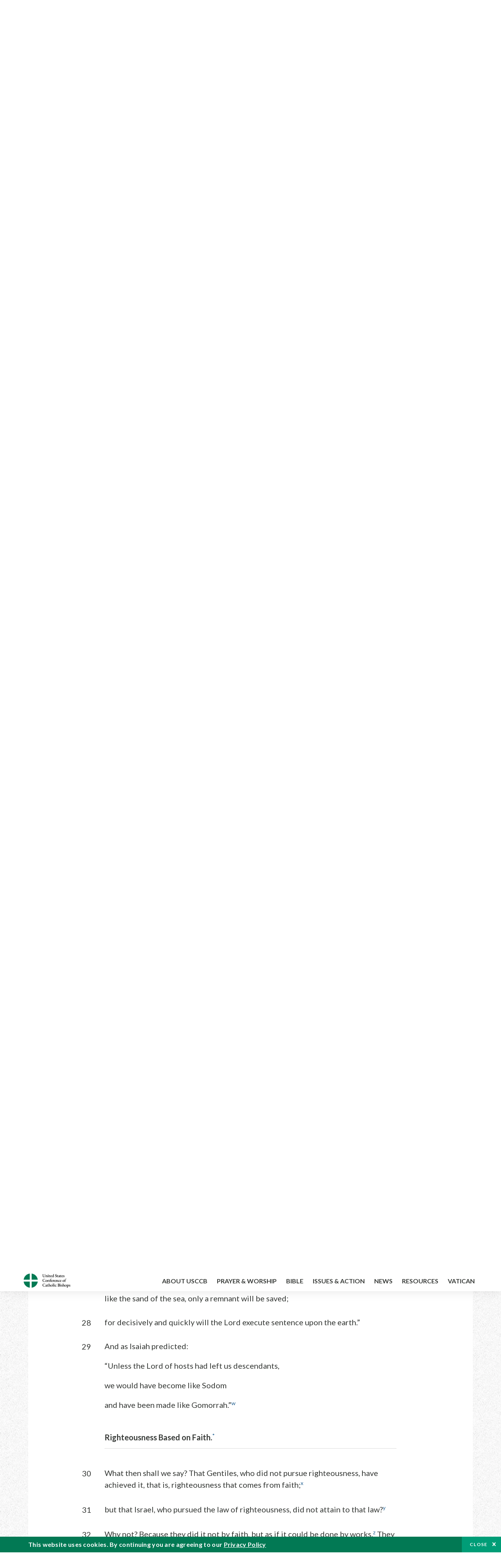

--- FILE ---
content_type: text/html; charset=UTF-8
request_url: https://bible.usccb.org/bible/romans/9?28=
body_size: 18597
content:
<!DOCTYPE html>
<html lang="en" dir="ltr" prefix="og: https://ogp.me/ns#">
  <head>
<!-- Google Tag Manager -->
<script>(function(w,d,s,l,i){w[l]=w[l]||[];w[l].push({'gtm.start':
new Date().getTime(),event:'gtm.js'});var f=d.getElementsByTagName(s)[0],
j=d.createElement(s),dl=l!='dataLayer'?'&l='+l:'';j.async=true;j.src=
'https://www.googletagmanager.com/gtm.js?id='+i+dl;f.parentNode.insertBefore(j,f);
})(window,document,'script','dataLayer','GTM-5JHPTP');</script>
<!-- End Google Tag Manager -->
    <meta charset="utf-8" />
<meta name="description" content="CHAPTER 9 Paul’s Love for Israel.* 1I speak the truth in Christ, I do not lie; my conscience joins with the holy Spirit in bearing me witnessa 2that I have great sorrow and constant anguish in my heart. 3For I could wish that I myself were accursed and separated from Chr" />
<link rel="canonical" href="https://bible.usccb.org/bible/romans/9" />
<meta property="og:site_name" content="USCCB" />
<meta property="og:url" content="https://bible.usccb.org/bible/romans/9" />
<meta property="og:title" content="Romans, CHAPTER 9" />
<meta property="og:description" content="Daily Bible Readings, Podcast Audio and Videos and Prayers brought to you by the United States Conference of Catholic Bishops." />
<meta property="og:image" content="https://bible.usccb.org/sites/default/files/usccb_logo_text.png" />
<meta property="og:image:url" content="https://bible.usccb.org/sites/default/files/usccb_logo_text.png" />
<meta name="twitter:card" content="summary_large_image" />
<meta name="twitter:title" content="Romans, CHAPTER 9" />
<meta name="twitter:site" content="@usccb" />
<meta name="twitter:description" content="Daily Bible Readings, Podcast Audio and Videos and Prayers brought to you by the United States Conference of Catholic Bishops." />
<meta name="twitter:creator" content="@usccb" />
<meta name="twitter:image" content="https://bible.usccb.org/sites/default/files/usccb_logo_text.png" />
<meta name="Generator" content="Drupal 10 (https://www.drupal.org)" />
<meta name="MobileOptimized" content="width" />
<meta name="HandheldFriendly" content="true" />
<meta name="viewport" content="width=device-width, initial-scale=1.0" />
<meta property="og:url" content="https://bible.usccb.org/bible/romans/9" />
<meta property="og:title" content="Romans, CHAPTER 9 | USCCB" />
<meta property="og:image" content="https://bible.usccb.org/themes/custom/usccb_readings/images/share.jpg" />
<meta property="twitter:card" content="summary" />
<meta property="twitter:title" content="Romans, CHAPTER 9 | USCCB" />
<meta property="twitter:image" content="https://bible.usccb.org/themes/custom/usccb_readings/images/share.jpg" />
<meta property="twitter:url" content="https://bible.usccb.org/bible/romans/9" />
<link rel="alternate" type="text/markdown" title="Romans, CHAPTER 9" href="https://bible.usccb.org/bible/romans/9.md" />
<link rel="icon" href="/sites/default/files/Ox8RYeG3.ico" type="image/vnd.microsoft.icon" />
<link rel="alternate" hreflang="en" href="https://bible.usccb.org/bible/romans/9" />
<link rel="amphtml" href="https://bible.usccb.org/bible/romans/9?amp" />

    <title>Romans, CHAPTER 9 | USCCB</title>
    <link rel="stylesheet" media="all" href="/sites/default/files/css/css_nwZEUMRor3e8VPqiNcx6BoIMwMl2SFRjfI7g1g0NedM.css?delta=0&amp;language=en&amp;theme=usccb_readings&amp;include=eJxtjMEOAiEMRH8It59ESplgYwFDQbN-vZs1evIy780chjUWbcQngrChZR70lW1eURHE2H2nxP7zCncu8CB9gFoflU1fCFhRer8pDtS7KTcB_Rtj4oHgu0_Uz_NykRQHOGsrTsV6Yrv43O3o4aF4Op251Z6X4Q3GGkkd" />
<link rel="stylesheet" media="all" href="/sites/default/files/css/css_JDMbDnyz3oec4pEYs8M3JJkUqP7WY31Muh8oNfhZC8c.css?delta=1&amp;language=en&amp;theme=usccb_readings&amp;include=eJxtjMEOAiEMRH8It59ESplgYwFDQbN-vZs1evIy780chjUWbcQngrChZR70lW1eURHE2H2nxP7zCncu8CB9gFoflU1fCFhRer8pDtS7KTcB_Rtj4oHgu0_Uz_NykRQHOGsrTsV6Yrv43O3o4aF4Op251Z6X4Q3GGkkd" />

    
    <meta name="msvalidate.01" content="3269934155CEF2C15973D293DE678355" />
  </head>
  <body class="path-node page-node-type-bible">
<!-- Google Tag Manager (noscript) -->
<noscript><iframe src="https://www.googletagmanager.com/ns.html?id=GTM-5JHPTP"
height="0" width="0" style="display:none;visibility:hidden"></iframe></noscript>
<!-- End Google Tag Manager (noscript) -->
        <a href="#main-content" class="visually-hidden focusable skip-link">
      Skip to main content
    </a>
    
      <div class="dialog-off-canvas-main-canvas" data-off-canvas-main-canvas>
    <div class="layout-container">

  <header id="header" role="banner">
    <div class="container">
        <div class="region region-logo">
    <div id="block-ai-branding" class="block block-system block-system-branding-block">
  
    
        <a href="https://usccb.org" rel="home" class="site-logo">
      <img src="/themes/custom/usccb_readings/usccb-logo.svg" alt="Home" />
    </a>
      </div>

  </div>

        <div class="region region-header">
    <div class="wrapper">
      <div class="search-form block block-ai-search-form block-search-block" data-drupal-selector="search-form" id="block-searchblock">
  
    
  <span class="toggler icon-search"></span>
      <form action="/bible/romans/9?28=" method="post" id="search-form" accept-charset="UTF-8">
  <div class="js-form-item form-item js-form-type-textfield form-type-textfield js-form-item-search form-item-search form-no-label">
        <input data-drupal-selector="edit-search" type="text" id="edit-search" name="search" value="" size="60" maxlength="128" placeholder="Search" class="form-text" />

        </div>
<input data-drupal-selector="edit-submit" type="submit" id="edit-submit" name="op" value="Go" class="button js-form-submit form-submit" />
<input autocomplete="off" data-drupal-selector="form-6njory9bra-dkfisfkajzejk-cha5gh8z2p8xcj4ds4" type="hidden" name="form_build_id" value="form-6NJory9Bra-dkFiSfkAJZEJK_chA5Gh8z2p8Xcj4DS4" />
<input data-drupal-selector="edit-search-form" type="hidden" name="form_id" value="search_form" />

</form>

  </div>


	<nav role="navigation" aria-labelledby="block-menu-top-buttons-menu" id="block-menu-top-buttons" class="block block-menu navigation menu--top-buttons">
            
  <h2 class="visually-hidden" id="block-menu-top-buttons-menu">Menu: Top Buttons</h2>
  

        
              <ul class="menu">
                                         
            
      <li class="menu-item mobile-off">
        <a href="https://usccb.org/help-now" class="btn big" target="_self" data-drupal-link-system-path="node/25731">Help Now</a>
              </li>
                                     
            
      <li class="menu-item mobile-on">
        <a href="https://bible.usccb.org/" class="btn big">Readings</a>
              </li>
                       
            
      <li class="menu-item">
        <a href="https://usccb.org/search" class="icon icon-search no-label" data-drupal-link-system-path="search">Search</a>
              </li>
        </ul>
  


  </nav>



	<nav role="navigation" aria-labelledby="block-menu-top-menu" id="block-menu-top" class="block block-menu navigation menu--top">
            
  <h2 class="visually-hidden" id="block-menu-top-menu">Menu: Top</h2>
  

        
              <ul class="menu">
                           
            
      <li class="menu-item">
        <a href="https://bible.usccb.org/" class="no-margin">Daily Readings</a>
              </li>
                       
            
      <li class="menu-item">
        <a href="https://bible.usccb.org/readings/calendar" class="icon-calendar no-name">Daily Readings Calendar</a>
              </li>
                       
            
      <li class="menu-item">
        <a href="https://usccb.org/mass-times" data-drupal-link-system-path="mass-times">Find a Parish</a>
              </li>
                       
            
      <li class="menu-item">
        <a href="https://usccb.org/committees/protection-children-young-people/how-report-abuse" data-drupal-link-system-path="node/51478">Report Abuse</a>
              </li>
        </ul>
  


  </nav>


    </div>
  </div>

    </div>
  </header>
  <div id="primary_menu" role="banner">
    <div class="container">
        <div class="region region-primary-menu">
    <div id="block-importedmenumain" class="block block-block-content block-block-content604d0cab-656d-4261-ab18-80c24d9bdbd0">
  
    
      
	<nav role="navigation" aria-labelledby="block-ai-main-menu-menu" id="block-ai-main-menu" class="block block-menu navigation menu--main">
            
  <h2 class="visually-hidden" id="block-ai-main-menu-menu">Main navigation</h2>
  

        
              <ul class="menu">
                                         
            
      <li class="menu-item mobile-on">
        <a href="https://bible.usccb.org/">Daily Readings</a>
              </li>
                       
            
      <li class="menu-item menu-item--expanded">
        <span class="linkoff">About USCCB</span>
                                <ul class="menu">
                           
            
      <li class="menu-item">
        <a href="https://usccb.org/about" data-drupal-link-system-path="node/25775">Our Role &amp; Mission</a>
              </li>
                       
            
      <li class="menu-item">
        <a href="https://usccb.org/about/strategic-plan">Mission Directive</a>
              </li>
                       
            
      <li class="menu-item">
        <a href="https://usccb.org/about/leadership" data-drupal-link-system-path="node/25809">Leadership</a>
              </li>
                       
            
      <li class="menu-item">
        <a href="https://usccb.org/about/bishops-and-dioceses" data-drupal-link-system-path="node/25779">Bishops and Dioceses</a>
              </li>
                       
            
      <li class="menu-item">
        <a href="https://usccb.org/offices" data-drupal-link-system-path="node/25825">Offices &amp; Committees</a>
              </li>
                       
            
      <li class="menu-item menu-item--collapsed">
        <a href="https://usccb.org/committees/communications/usccb-general-assemblies">Plenary Assemblies</a>
              </li>
                       
            
      <li class="menu-item">
        <a href="https://usccb.org/about/financial-reporting" data-drupal-link-system-path="node/25782">Financial Reporting</a>
              </li>
                       
            
      <li class="menu-item">
        <a href="https://usccb.org/careers" data-drupal-link-system-path="node/25777">Careers</a>
              </li>
                       
            
      <li class="menu-item">
        <a href="https://usccb.org/events" data-drupal-link-system-path="events">Events</a>
              </li>
                       
            
      <li class="menu-item">
        <a href="https://usccb.org/contact-us" data-drupal-link-system-path="node/25659">Contact</a>
              </li>
        </ul>
  
              </li>
                       
            
      <li class="menu-item menu-item--expanded">
        <span class="linkoff">Prayer &amp; Worship</span>
                                <ul class="menu">
                           
            
      <li class="menu-item">
        <a href="https://bible.usccb.org/readings/calendar">Daily Readings Calendar</a>
              </li>
                       
            
      <li class="menu-item">
        <a href="https://usccb.org/catholic-prayers" data-drupal-link-system-path="node/25816">Prayer</a>
              </li>
                       
            
      <li class="menu-item">
        <a href="https://usccb.org/mass-times" data-drupal-link-system-path="mass-times">Search Mass Times</a>
              </li>
                       
            
      <li class="menu-item">
        <a href="https://usccb.org/prayer-and-worship/the-mass" data-drupal-link-system-path="node/25850">The Mass</a>
              </li>
                       
            
      <li class="menu-item">
        <a href="https://usccb.org/prayer-and-worship/sacraments-and-sacramentals" data-drupal-link-system-path="node/25826">Sacraments</a>
              </li>
                       
            
      <li class="menu-item">
        <a href="https://usccb.org/prayer-and-worship/liturgy-of-the-hours" data-drupal-link-system-path="node/25818">Liturgy of the Hours</a>
              </li>
                       
            
      <li class="menu-item">
        <a href="https://usccb.org/prayer-worship/liturgical-year" data-drupal-link-system-path="node/49484">Liturgical Year &amp; Calendar</a>
              </li>
        </ul>
  
              </li>
                       
            
      <li class="menu-item menu-item--expanded">
        <span class="linkoff">Bible</span>
                                <ul class="menu">
                           
            
      <li class="menu-item">
        <a href="https://usccb.org/bible/understanding-the-bible" data-drupal-link-system-path="node/25778">Understanding the Bible</a>
              </li>
                       
            
      <li class="menu-item">
        <a href="https://bible.usccb.org/bible">Books of the Bible</a>
              </li>
                       
            
      <li class="menu-item">
        <a href="https://usccb.org/offices/new-american-bible/approved-translations-bible" data-drupal-link-system-path="node/41935">Approved Translations</a>
              </li>
                       
            
      <li class="menu-item">
        <a href="https://usccb.org/faq" data-drupal-link-system-path="taxonomy/term/8664">Bible FAQ</a>
              </li>
                       
            
      <li class="menu-item">
        <a href="https://usccb.org/offices/new-american-bible/study-materials" data-drupal-link-system-path="node/41917">Study Materials</a>
              </li>
                       
            
      <li class="menu-item">
        <a href="https://usccb.org/offices/new-american-bible/liturgy" data-drupal-link-system-path="node/41919">The Bible in Liturgy</a>
              </li>
                       
            
      <li class="menu-item">
        <a href="https://usccb.org/offices/new-american-bible/permissions" data-drupal-link-system-path="node/41922">Bible Permissions</a>
              </li>
        </ul>
  
              </li>
                       
            
      <li class="menu-item menu-item--expanded">
        <span class="linkoff">Issues &amp; Action</span>
                                <ul class="menu">
                                         
            
      <li class="menu-item menu-item--expanded opened no-closed">
        <span class="linkoff">Issues</span>
                                <ul class="menu">
                           
            
      <li class="menu-item">
        <a href="https://usccb.org/topics" data-drupal-link-system-path="node/25658">Topics</a>
              </li>
        </ul>
  
              </li>
                                     
            
      <li class="menu-item menu-item--expanded opened no-closed">
        <span class="linkoff">Act Now</span>
                                <ul class="menu">
                           
            
      <li class="menu-item">
        <a href="https://usccb.org/help-now" data-drupal-link-system-path="node/25731">Help Now</a>
              </li>
                       
            
      <li class="menu-item">
        <a href="https://usccb.org/take-action" data-drupal-link-system-path="node/30414">Take Action</a>
              </li>
                       
            
      <li class="menu-item">
        <a href="https://www.votervoice.net/USCCB/home" target="_blank">Contact Public Officials</a>
              </li>
                       
            
      <li class="menu-item">
        <a href="https://usccb.org/events" data-drupal-link-system-path="events">Meetings &amp; Events</a>
              </li>
                       
            
      <li class="menu-item">
        <a href="https://usccb.org/get-connected" data-drupal-link-system-path="node/25811">Get Connected</a>
              </li>
                       
            
      <li class="menu-item">
        <a href="https://usccb.org/issues-and-action/take-action-now/pray" data-drupal-link-system-path="node/25851">Pray</a>
              </li>
        </ul>
  
              </li>
        </ul>
  
              </li>
                                     
            
      <li class="menu-item menu-item--expanded align-right">
        <span class="linkoff">News</span>
                                <ul class="menu">
                           
            
      <li class="menu-item">
        <a href="https://usccb.org/newsroom" class="main-menu-link newsroom" data-drupal-link-system-path="newsroom">Newsroom</a>
              </li>
                       
            
      <li class="menu-item">
        <a href="https://usccb.org/newsroom?f%5B0%5D=type%3A9043" class="main-menu-link catholic-news-service" data-drupal-link-query="{&quot;f&quot;:[&quot;type:9043&quot;]}" data-drupal-link-system-path="newsroom">Catholic News Service</a>
              </li>
                       
            
      <li class="menu-item">
        <a href="https://usccb.org/offices/public-affairs" data-drupal-link-system-path="node/40">Public Affairs</a>
              </li>
                       
            
      <li class="menu-item">
        <a href="https://usccb.org/podcasts">Catholic Current Podcasts</a>
              </li>
        </ul>
  
              </li>
                                     
            
      <li class="menu-item menu-item--expanded align-right">
        <span class="linkoff">Resources</span>
                                <ul class="menu">
                           
            
      <li class="menu-item">
        <a href="https://usccb.org/resources" data-drupal-link-system-path="node/25748">Resource Library</a>
              </li>
                       
            
      <li class="menu-item">
        <a href="https://www.usccb.org/beliefs-and-teachings/what-we-believe/catechism/catechism-of-the-catholic-church">Catechism of the Catholic Church</a>
              </li>
                       
            
      <li class="menu-item">
        <a href="https://www.usccb.org/committees/jubilee-2025" title="Link to USCCB Jubilee 2025 ">Jubilee 2025</a>
              </li>
                       
            
      <li class="menu-item">
        <a href="https://usccb.org/get-connected" data-drupal-link-system-path="node/25811">Get Connected</a>
              </li>
                       
            
      <li class="menu-item">
        <a href="https://usccb.org/newsletters" data-drupal-link-system-path="node/50856">Newsletter Signup</a>
              </li>
                       
            
      <li class="menu-item">
        <a href="https://www.catholicnews.com/movie-reviews/" target="_blank">Movie Reviews</a>
              </li>
                       
            
      <li class="menu-item">
        <a href="https://usccb.org/events" data-drupal-link-system-path="events">Events Calendar</a>
              </li>
        </ul>
  
              </li>
                                     
            
      <li class="menu-item menu-item--expanded align-right">
        <span title="Link list for Vatican website">Vatican</span>
                                <ul class="menu">
                           
            
      <li class="menu-item">
        <a href="https://www.vatican.va/content/vatican/en.html" title="The Holy See Website">The Holy See</a>
              </li>
                       
            
      <li class="menu-item">
        <a href="https://www.vaticannews.va/" title="News from the Vatican website">Vatican News</a>
              </li>
        </ul>
  
              </li>
        </ul>
  


  </nav>

  </div>
<div id="block-colorlogo" class="b-color-logo block block-block-content block-block-contentac11a3d7-d882-4a0b-868e-977b3c672af2">
  
    
      
	<p><a href="/"><img alt="United States Conference of Catholic Bishops" data-entity-type="file" data-entity-uuid="be71ae96-e4ab-488a-adc1-259f103ab267" src="/sites/default/files/inline-images/usccb-logo-color.png" width="600" height="180" loading="lazy"></a></p>


  </div>
<div class="search-form mobile block block-ai-search-form block-search-block" data-drupal-selector="search-form-2" id="block-searchblock-2">
  
    
      <form action="/bible/romans/9?28=" method="post" id="search-form--2" accept-charset="UTF-8">
  <div class="js-form-item form-item js-form-type-textfield form-type-textfield js-form-item-search form-item-search form-no-label">
        <input data-drupal-selector="edit-search" type="text" id="edit-search--2" name="search" value="" size="60" maxlength="128" placeholder="Search" class="form-text" />

        </div>
<input data-drupal-selector="edit-submit" type="submit" id="edit-submit--2" name="op" value="Go" class="button js-form-submit form-submit" />
<input autocomplete="off" data-drupal-selector="form-iynbowefxpqdqryeof0rozxsfjmlniktq5tfq0dn86y" type="hidden" name="form_build_id" value="form-iYNbOwEFXPQdQRYEOF0RozxsfJmlnIKtQ5TFq0dN86Y" />
<input data-drupal-selector="edit-search-form-2" type="hidden" name="form_id" value="search_form" />

</form>

  </div>

  </div>

    </div>
  </div>

  

  

  

  

  <main id="page" role="main">
    <div id="page-container">
      <a id="main-content" tabindex="-1"></a>      <div class="layout-content">
          <div class="region region-content">
    <div data-drupal-messages-fallback class="hidden"></div>
<div id="block-usccb-readings-content" class="block block-system block-system-main-block">
  
    
      <div class="wr-block b-title-page padding-top-s padding-bottom-xxs to-center">
  <div class="container">
    <div class="row">
      <div class="p-wrap">
        <div class="innerblock">
          <h1 class="title-page">Romans</h1>
        </div>
      </div>
    </div>
  </div>
</div>
<div class="page-container book-page">
  <div class="content">
    <div class="wr-block b-pager padding-top-s border-bottom">
      <div class="container">
        <div class="row">
          <div class="p-wrap">
            <div class="innerblock">
              <nav class="pager" role="navigation" aria-labelledby="pagination-heading">
                <h4 class="pager__heading visually-hidden">Pagination</h4>
                <ul class="pager__items js-pager__items">
                  <li class="pager__item pager__item--previous disabled">
                                                                    <a href="/bible/romans/8" title="Go to previous page" rel="prev">
                          <span class="visually-hidden">Previous chapter</span>
                          <span aria-hidden="true">Previous chapter</span
                        >
                        </a>
                                      </li>
                  <li class="pager__item is-active">Chapter 9</li>
                  <li class="pager__item pager__item--next">
                                        <a href="/bible/romans/10" title="Go to next page" rel="next">
                                          <span class="visually-hidden">Next chapter</span>
                      <span aria-hidden="true">Next chapter</span>
                                        </a>
                                      </li>
                </ul>
              </nav>
            </div>
          </div>
        </div>
      </div>
    </div>
    <div class="wr-block b-contents">
      <div class="container">
        <div class="row">
          <div class="p-wrap">
            <div class="innerblock">
                <div class="views-element-container"><div class="view view-bible-navigation view-id-bible_navigation view-display-id-block_1 js-view-dom-id-b4f26449fa1f84213c56bc261993fdadf2e75aef85021dac19eb3c99feee0625">
  
    
      
      <div class="view-content">
      <div class="item-list">
  
  <ul class="items">

          <li><div class="views-field views-field-name"><span class="field-content">            <a href="/bible/romans/0">Introduction</a>
    </span></div></li>
          <li><div class="views-field views-field-name"><span class="field-content">            <a href="/bible/romans/1">1</a>
    </span></div></li>
          <li><div class="views-field views-field-name"><span class="field-content">            <a href="/bible/romans/2">2</a>
    </span></div></li>
          <li><div class="views-field views-field-name"><span class="field-content">            <a href="/bible/romans/3">3</a>
    </span></div></li>
          <li><div class="views-field views-field-name"><span class="field-content">            <a href="/bible/romans/4">4</a>
    </span></div></li>
          <li><div class="views-field views-field-name"><span class="field-content">            <a href="/bible/romans/5">5</a>
    </span></div></li>
          <li><div class="views-field views-field-name"><span class="field-content">            <a href="/bible/romans/6">6</a>
    </span></div></li>
          <li><div class="views-field views-field-name"><span class="field-content">            <a href="/bible/romans/7">7</a>
    </span></div></li>
          <li><div class="views-field views-field-name"><span class="field-content">            <a href="/bible/romans/8">8</a>
    </span></div></li>
          <li><div class="views-field views-field-name"><span class="field-content">            9
    </span></div></li>
          <li><div class="views-field views-field-name"><span class="field-content">            <a href="/bible/romans/10">10</a>
    </span></div></li>
          <li><div class="views-field views-field-name"><span class="field-content">            <a href="/bible/romans/11">11</a>
    </span></div></li>
          <li><div class="views-field views-field-name"><span class="field-content">            <a href="/bible/romans/12">12</a>
    </span></div></li>
          <li><div class="views-field views-field-name"><span class="field-content">            <a href="/bible/romans/13">13</a>
    </span></div></li>
          <li><div class="views-field views-field-name"><span class="field-content">            <a href="/bible/romans/14">14</a>
    </span></div></li>
          <li><div class="views-field views-field-name"><span class="field-content">            <a href="/bible/romans/15">15</a>
    </span></div></li>
          <li><div class="views-field views-field-name"><span class="field-content">            <a href="/bible/romans/16">16</a>
    </span></div></li>
    
  </ul>

</div>

    </div>
  
          </div>
</div>

            </div>
          </div>
        </div>
      </div>
    </div>

    <div class="p-wrap col-lg-10 offset-lg-1 col-xl-8 offset-xl-2 col-xxl-6 offset-xxl-3 ">
      <div class="row-2">
        
        <div class="contentarea" id="scribeI"><h3 class=",chŠ" id="53009000">CHAPTER 9</h3>
<p class="pf"><b>Paul’s Love for Israel.</b><a class="fnref" href="#53009001-2"><sup>*</sup></a>
<a name="53009001"><span class="bcv">1</span>I speak the truth in Christ, I do not lie; my conscience joins with the holy Spirit in bearing me witness<a class="enref" href="#53009001-a"><sup>a</sup></a>
<a name="53009002"><span class="bcv">2</span>that I have great sorrow and constant anguish in my heart.
<a name="53009003"><span class="bcv">3</span>For I could wish that I myself were accursed and separated from Christ for the sake of my brothers, my kin according to the flesh.<a class="enref" href="#53009003-b"><sup>b</sup></a>
<a name="53009004"><span class="bcv">4</span>They are Israelites; theirs the adoption, the glory, the covenants, the giving of the law, the worship, and the promises;<a class="enref" href="#53009004-c"><sup>c</sup></a>
<a name="53009005"><span class="bcv">5</span>theirs the patriarchs, and from them, according to the flesh, is the Messiah. God who is over all<a class="fnref" href="#53009005-1"><sup>*</sup></a> be blessed forever. Amen.<a class="enref" href="#53009005-d"><sup>d</sup></a>
</a></a></a></a></a></p>
<p class="pl"><b>God’s Free Choice.</b>
<a name="53009006"><span class="bcv">6</span>But it is not that the word of God has failed. For not all who are of Israel are Israel,<a class="enref" href="#53009006-e"><sup>e</sup></a>
<a name="53009007"><span class="bcv">7</span>nor are they all children of Abraham because they are his descendants; but “It is through Isaac that descendants shall bear your name.”<a class="enref" href="#53009007-f"><sup>f</sup></a>
<a name="53009008"><span class="bcv">8</span>This means that it is not the children of the flesh who are the children of God, but the children of the promise are counted as descendants.<a class="enref" href="#53009008-g"><sup>g</sup></a>
<a name="53009009"><span class="bcv">9</span>For this is the wording of the promise, “About this time I shall return and Sarah will have a son.”<a class="enref" href="#53009009-h"><sup>h</sup></a>
<a name="53009010"><span class="bcv">10</span>And not only that,<a class="enref" href="#53009010-i"><sup>i</sup></a> but also when Rebecca had conceived children by one husband, our father Isaac<a class="fnref" href="#53009010-1"><sup>*</sup></a>—
<a name="53009011"><span class="bcv">11</span>before they had yet been born or had done anything, good or bad, in order that God’s elective plan might continue,
<a name="53009012"><span class="bcv">12</span>not by works but by his call—she was told, “The older shall serve the younger.”<a class="enref" href="#53009012-j"><sup>j</sup></a>
<a name="53009013"><span class="bcv">13</span>As it is written:<a class="enref" href="#53009013-k"><sup>k</sup></a>
</a></a></a></a></a></a></a></a></p>
<p class="pof">“I loved Jacob</p>
<p class="poil">but hated Esau.”<a class="fnref" href="#53009013-1"><sup>*</sup></a></p>
<p class="pcon">
<a name="53009014"><span class="bcv">14</span><a class="fnref" href="#53009014-1"><sup>*</sup></a> What then are we to say? Is there injustice on the part of God? Of course not!<a class="enref" href="#53009014-l"><sup>l</sup></a>
<a name="53009015"><span class="bcv">15</span>For he says to Moses:
</a></a></p>
<p class="pof">“I will show mercy to whom I will,</p>
<p class="poil">I will take pity on whom I will.”<a class="enref" href="#53009015-m"><sup>m</sup></a></p>
<p class="pcon">
<a name="53009016"><span class="bcv">16</span>So it depends not upon a person’s will or exertion, but upon God, who shows mercy.<a class="enref" href="#53009016-n"><sup>n</sup></a>
<a name="53009017"><span class="bcv">17</span>For the scripture says to Pharaoh, “This is why I have raised you up, to show my power through you that my name may be proclaimed throughout the earth.”<a class="enref" href="#53009017-o"><sup>o</sup></a>
<a name="53009018"><span class="bcv">18</span>Consequently, he has mercy upon whom he wills,<a class="enref" href="#53009018-p"><sup>p</sup></a> and he hardens whom he wills.<a class="fnref" href="#53009018-1"><sup>*</sup></a>
</a></a></a></p>
<p>
<a name="53009019"><span class="bcv">19</span><a class="fnref" href="#53009019-1"><sup>*</sup></a> You will say to me then, “Why (then) does he still find fault? For who can oppose his will?”<a class="enref" href="#53009019-q"><sup>q</sup></a>
<a name="53009020"><span class="bcv">20</span>But who indeed are you, a human being, to talk back to God?<a class="enref" href="#53009020-r"><sup>r</sup></a> Will what is made say to its maker, “Why have you created me so?”
<a name="53009021"><span class="bcv">21</span>Or does not the potter have a right over the clay, to make out of the same lump one vessel for a noble purpose and another for an ignoble one?
<a name="53009022"><span class="bcv">22</span>What if God, wishing to show his wrath and make known his power, has endured with much patience the vessels of wrath made for destruction?<a class="enref" href="#53009022-s"><sup>s</sup></a>
<a name="53009023"><span class="bcv">23</span>This was to make known the riches of his glory to the vessels of mercy, which he has prepared previously for glory,
<a name="53009024"><span class="bcv">24</span>namely, us whom he has called, not only from the Jews but also from the Gentiles.
</a></a></a></a></a></a></p>
<p class="pl"><b>Witness of the Prophets.</b>
<a name="53009025"><span class="bcv">25</span>As indeed he says in Hosea:
</a></p>
<p class="pof">“Those who were not my people I will call ‘my people,’</p>
<p class="poi">and her who was not beloved<a class="fnref" href="#53009025-1"><sup>*</sup></a> I will call ‘beloved.’<a class="enref" href="#53009025-t"><sup>t</sup></a></p>
<p class="po" id="53009026"><span class="bcv">26</span>And in the very place where it was said to them, ‘You are not my people,’</p>
<p class="poil">there they shall be called children of the living God.”<a class="enref" href="#53009026-u"><sup>u</sup></a></p>
<p class="pcon">
<a name="53009027"><span class="bcv">27</span><a class="enref" href="#53009027-v"><sup>v</sup></a> And Isaiah cries out concerning Israel, “Though the number of the Israelites were like the sand of the sea, only a remnant will be saved;
<a name="53009028"><span class="bcv">28</span>for decisively and quickly will the Lord execute sentence upon the earth.”
<a name="53009029"><span class="bcv">29</span>And as Isaiah predicted:
</a></a></a></p>
<p class="pof">“Unless the Lord of hosts had left us descendants,</p>
<p class="poi">we would have become like Sodom</p>
<p class="poil">and have been made like Gomorrah.”<a class="enref" href="#53009029-w"><sup>w</sup></a></p>
<p class="pl"><b>Righteousness Based on Faith.</b><a class="fnref" href="#53009030-1"><sup>*</sup></a>
<a name="53009030"><span class="bcv">30</span>What then shall we say? That Gentiles, who did not pursue righteousness, have achieved it, that is, righteousness that comes from faith;<a class="enref" href="#53009030-x"><sup>x</sup></a>
<a name="53009031"><span class="bcv">31</span>but that Israel, who pursued the law of righteousness, did not attain to that law?<a class="enref" href="#53009031-y"><sup>y</sup></a>
<a name="53009032"><span class="bcv">32</span>Why not? Because they did it not by faith, but as if it could be done by works.<a class="enref" href="#53009032-z"><sup>z</sup></a> They stumbled over the stone that causes stumbling,<a class="fnref" href="#53009032-1"><sup>*</sup></a>
<a name="53009033"><span class="bcv">33</span>as it is written:
</a></a></a></a></p>
<p class="pof">“Behold, I am laying a stone in Zion</p>
<p class="poi">that will make people stumble</p>
<p class="poi">and a rock that will make them fall,</p>
<p class="pol">and whoever believes in him shall not be put to shame.”<a class="enref" href="#53009033-a"><sup>a</sup></a></p>
<p class="fn" id="53009001-1">* [<a href="https://bible.usccb.org/bible/rom/9?1#53009001">9:1</a>–<a href="https://bible.usccb.org/bible/rom/11?36#53011036">11:36</a>] Israel’s unbelief and its rejection of Jesus as savior astonished and puzzled Christians. It constituted a serious problem for them in view of God’s specific preparation of Israel for the advent of the Messiah. Paul addresses himself here to the essential question of how the divine plan could be frustrated by Israel’s unbelief. At the same time, he discourages both complacency and anxiety on the part of Gentiles. To those who might boast of their superior advantage over Jews, he warns that their enjoyment of the blessings assigned to Israel can be terminated. To those who might anxiously ask, “How can we be sure that Israel’s fate will not be ours?” he replies that only unbelief can deprive one of salvation.</p>
<p class="fn" id="53009001-2">* [<a href="https://bible.usccb.org/bible/rom/9?1#53009001">9:1</a>–<a href="https://bible.usccb.org/bible/rom/9?5#53009005">5</a>] The apostle speaks in strong terms of the depth of his grief over the unbelief of his own people. He would willingly undergo a curse himself for the sake of their coming to the knowledge of Christ (<a href="https://bible.usccb.org/bible/rom/9?3#53009003">Rom 9:3</a>; cf. <a href="https://bible.usccb.org/bible/lv/27?28#03027028">Lv 27:28</a>–<a href="https://bible.usccb.org/bible/lv/27?29#03027029">29</a>). His love for them derives from God’s continuing choice of them and from the spiritual benefits that God bestows on them and through them on all of humanity (<a href="https://bible.usccb.org/bible/rom/9?4#53009004">Rom 9:4</a>–<a href="https://bible.usccb.org/bible/rom/9?5#53009005">5</a>).</p>
<p class="fn" id="53009005-1">* [<a href="https://bible.usccb.org/bible/rom/9?5#53009005">9:5</a>] Some editors punctuate this verse differently and prefer the translation, “Of whom is Christ according to the flesh, who is God over all.” However, Paul’s point is that God <span class="ver">who is over all</span> aimed to use Israel, which had been entrusted with every privilege, in outreach to the entire world through the Messiah.</p>
<p class="fn" id="53009010-1">* [<a href="https://bible.usccb.org/bible/rom/9?10#53009010">9:10</a>] <span class="ver">Children by one husband, our father Isaac</span>: Abraham had two children, Ishmael and Isaac, by two wives, Hagar and Sarah, respectively. In that instance Isaac, although born later than Ishmael, became the bearer of the messianic promise. In the case of twins born to Rebecca, God’s elective procedure is seen even more dramatically, and again the younger, contrary to Semitic custom, is given the preference.</p>
<p class="fn" id="53009013-1">* [<a href="https://bible.usccb.org/bible/rom/9?13#53009013">9:13</a>] The literal rendering, <span class="ver">“Jacob I loved, but Esau I hated,”</span> suggests an attitude of divine hostility that is not implied in Paul’s statement. In Semitic usage “hate” means to love less; cf. <a href="https://bible.usccb.org/bible/lk/14?26#50014026">Lk 14:26</a> with <a href="https://bible.usccb.org/bible/mt/10?37#48010037">Mt 10:37</a>. Israel’s unbelief reflects the mystery of the divine election that is always operative within it. Mere natural descent from Abraham does not ensure the full possession of the divine gifts; it is God’s sovereign prerogative to bestow this fullness upon, or to withhold it from, whomsoever he wishes; cf. <a href="https://bible.usccb.org/bible/mt/3?9#48003009">Mt 3:9</a>; <a href="https://bible.usccb.org/bible/jn/8?39#51008039">Jn 8:39</a>. The choice of Jacob over Esau is a case in point.</p>
<p class="fn" id="53009014-1">* [<a href="https://bible.usccb.org/bible/rom/9?14#53009014">9:14</a>–<a href="https://bible.usccb.org/bible/rom/9?18#53009018">18</a>] The principle of divine election does not invite Christians to theoretical inquiry concerning the nonelected, nor does this principle mean that God is unfair in his dealings with humanity. The instruction concerning divine election is a part of the gospel and reveals that the gift of faith is the enactment of God’s mercy (<a href="https://bible.usccb.org/bible/rom/9?16#53009016">Rom 9:16</a>). God raised up Moses to display that mercy, and Pharaoh to display divine severity in punishing those who obstinately oppose their Creator.</p>
<p class="fn" id="53009018-1">* [<a href="https://bible.usccb.org/bible/rom/9?18#53009018">9:18</a>] The basic biblical principle is: those who will not see or hear <i>shall</i> not see or hear. On the other hand, the same God who thus makes stubborn or hardens the heart can reconstruct it through the work of the holy Spirit.</p>
<p class="fn" id="53009019-1">* [<a href="https://bible.usccb.org/bible/rom/9?19#53009019">9:19</a>–<a href="https://bible.usccb.org/bible/rom/9?29#53009029">29</a>] The apostle responds to the objection that if God rules over faith through the principle of divine election, God cannot then accuse unbelievers of sin (<a href="https://bible.usccb.org/bible/rom/9?19#53009019">Rom 9:19</a>). For Paul, this objection is in the last analysis a manifestation of human insolence, and his “answer” is less an explanation of God’s ways than the rejection of an argument that places humanity on a level with God. At the same time, Paul shows that God is far less arbitrary than appearances suggest, for God endures <span class="ver">with much patience</span> (<a href="https://bible.usccb.org/bible/rom/9?22#53009022">Rom 9:22</a>) a person like the Pharaoh of the Exodus.</p>
<p class="fn" id="53009025-1">* [<a href="https://bible.usccb.org/bible/rom/9?25#53009025">9:25</a>] <span class="ver">Beloved</span>: in Semitic discourse means “preferred” or “favorite” (cf. <a href="https://bible.usccb.org/bible/rom/9?13#53009013">Rom 9:13</a>). See <a href="https://bible.usccb.org/bible/hos/2?1#36002001">Hos 2:1</a>.</p>
<p class="fn" id="53009030-1">* [<a href="https://bible.usccb.org/bible/rom/9?30#53009030">9:30</a>–<a href="https://bible.usccb.org/bible/rom/9?33#53009033">33</a>] In the conversion of the Gentiles and, by contrast, of relatively few Jews, the Old Testament prophecies are seen to be fulfilled; cf. <a href="https://bible.usccb.org/bible/rom/9?25#53009025">Rom 9:25</a>–<a href="https://bible.usccb.org/bible/rom/9?29#53009029">29</a>. Israel feared that the doctrine of justification through faith would jeopardize the validity of the Mosaic law, and so they never reached their goal of righteousness that they had sought to attain through meticulous observance of the law (<a href="https://bible.usccb.org/bible/rom/9?31#53009031">Rom 9:31</a>). Since Gentiles, including especially Greeks and Romans, had a great regard for righteousness, Paul’s statement concerning Gentiles in <a href="https://bible.usccb.org/bible/rom/9?30#53009030">Rom 9:30</a> is to be understood from a Jewish perspective: quite evidently they had not been interested in “God’s” righteousness, for it had not been revealed to them; but now in response to the proclamation of the gospel they respond in faith.</p>
<p class="fn" id="53009032-1">* [<a href="https://bible.usccb.org/bible/rom/9?32#53009032">9:32</a>] Paul discusses Israel as a whole from the perspective of contemporary Jewish rejection of Jesus as Messiah. The Old Testament and much of Jewish noncanonical literature in fact reflect a fervent faith in divine mercy.</p>
<p class="en" id="53009001-a">a. [<a href="https://bible.usccb.org/bible/rom/9?1#53009001">9:1</a>] <a href="https://bible.usccb.org/bible/2cor/11?31#55011031">2&nbsp;Cor 11:31</a>; <a href="https://bible.usccb.org/bible/1tm/2?7#62002007">1&nbsp;Tm 2:7</a>.</p>
<p class="en" id="53009003-b">b. [<a href="https://bible.usccb.org/bible/rom/9?3#53009003">9:3</a>] <a href="https://bible.usccb.org/bible/ex/32?32#02032032">Ex 32:32</a>.</p>
<p class="en" id="53009004-c">c. [<a href="https://bible.usccb.org/bible/rom/9?4#53009004">9:4</a>–<a href="https://bible.usccb.org/bible/rom/9?5#53009005">5</a>] <a href="https://bible.usccb.org/bible/rom/3?2#53003002">3:2</a>; <a href="https://bible.usccb.org/bible/ex/4?22#02004022">Ex 4:22</a>; <a href="https://bible.usccb.org/bible/dt/7?6#05007006">Dt 7:6</a>; <a href="https://bible.usccb.org/bible/dt/14?1#05014001">14:1</a>–<a href="https://bible.usccb.org/bible/dt/14?2#05014002">2</a>.</p>
<p class="en" id="53009005-d">d. [<a href="https://bible.usccb.org/bible/rom/9?5#53009005">9:5</a>] <a href="https://bible.usccb.org/bible/mt/1?1#48001001">Mt 1:1</a>–<a href="https://bible.usccb.org/bible/mt/1?16#48001016">16</a>; <a href="https://bible.usccb.org/bible/lk/3?23#50003023">Lk 3:23</a>–<a href="https://bible.usccb.org/bible/lk/3?38#50003038">38</a> / <a href="https://bible.usccb.org/bible/rom/1?25#53001025">1:25</a>; <a href="https://bible.usccb.org/bible/ps/41?14#23041014">Ps 41:14</a>.</p>
<p class="en" id="53009006-e">e. [<a href="https://bible.usccb.org/bible/rom/9?6#53009006">9:6</a>] <a href="https://bible.usccb.org/bible/nm/23?19#04023019">Nm 23:19</a> / <a href="https://bible.usccb.org/bible/mt/3?9#48003009">Mt 3:9</a>.</p>
<p class="en" id="53009007-f">f. [<a href="https://bible.usccb.org/bible/rom/9?7#53009007">9:7</a>] <a href="https://bible.usccb.org/bible/gn/21?12#01021012">Gn 21:12</a>; <a href="https://bible.usccb.org/bible/gal/3?29#56003029">Gal 3:29</a>.</p>
<p class="en" id="53009008-g">g. [<a href="https://bible.usccb.org/bible/rom/9?8#53009008">9:8</a>] <a href="https://bible.usccb.org/bible/gal/4?23#56004023">Gal 4:23</a>, <a href="https://bible.usccb.org/bible/gal/4?28#56004028">28</a>.</p>
<p class="en" id="53009009-h">h. [<a href="https://bible.usccb.org/bible/rom/9?9#53009009">9:9</a>] <a href="https://bible.usccb.org/bible/gn/18?10#01018010">Gn 18:10</a>, <a href="https://bible.usccb.org/bible/gn/18?14#01018014">14</a>.</p>
<p class="en" id="53009010-i">i. [<a href="https://bible.usccb.org/bible/rom/9?10#53009010">9:10</a>] <a href="https://bible.usccb.org/bible/gn/25?21#01025021">Gn 25:21</a>.</p>
<p class="en" id="53009012-j">j. [<a href="https://bible.usccb.org/bible/rom/9?12#53009012">9:12</a>] <a href="https://bible.usccb.org/bible/rom/11?5#53011005">11:5</a>–<a href="https://bible.usccb.org/bible/rom/11?6#53011006">6</a> / <a href="https://bible.usccb.org/bible/gn/25?23#01025023">Gn 25:23</a>–<a href="https://bible.usccb.org/bible/gn/25?24#01025024">24</a>.</p>
<p class="en" id="53009013-k">k. [<a href="https://bible.usccb.org/bible/rom/9?13#53009013">9:13</a>] <a href="https://bible.usccb.org/bible/mal/1?3#47001003">Mal 1:3</a>.</p>
<p class="en" id="53009014-l">l. [<a href="https://bible.usccb.org/bible/rom/9?14#53009014">9:14</a>] <a href="https://bible.usccb.org/bible/dt/32?4#05032004">Dt 32:4</a>.</p>
<p class="en" id="53009015-m">m. [<a href="https://bible.usccb.org/bible/rom/9?15#53009015">9:15</a>] <a href="https://bible.usccb.org/bible/ex/33?19#02033019">Ex 33:19</a>.</p>
<p class="en" id="53009016-n">n. [<a href="https://bible.usccb.org/bible/rom/9?16#53009016">9:16</a>] <a href="https://bible.usccb.org/bible/eph/2?8#57002008">Eph 2:8</a>; <a href="https://bible.usccb.org/bible/ti/3?5#64003005">Ti 3:5</a>.</p>
<p class="en" id="53009017-o">o. [<a href="https://bible.usccb.org/bible/rom/9?17#53009017">9:17</a>] <a href="https://bible.usccb.org/bible/ex/9?16#02009016">Ex 9:16</a>.</p>
<p class="en" id="53009018-p">p. [<a href="https://bible.usccb.org/bible/rom/9?18#53009018">9:18</a>] <a href="https://bible.usccb.org/bible/rom/11?30#53011030">11:30</a>–<a href="https://bible.usccb.org/bible/rom/11?32#53011032">32</a>; <a href="https://bible.usccb.org/bible/ex/4?21#02004021">Ex 4:21</a>; <a href="https://bible.usccb.org/bible/ex/7?3#02007003">7:3</a>.</p>
<p class="en" id="53009019-q">q. [<a href="https://bible.usccb.org/bible/rom/9?19#53009019">9:19</a>] <a href="https://bible.usccb.org/bible/rom/3?7#53003007">3:7</a>; <a href="https://bible.usccb.org/bible/wis/12?12#27012012">Wis 12:12</a>.</p>
<p class="en" id="53009020-r">r. [<a href="https://bible.usccb.org/bible/rom/9?20#53009020">9:20</a>–<a href="https://bible.usccb.org/bible/rom/9?21#53009021">21</a>] <a href="https://bible.usccb.org/bible/wis/15?7#27015007">Wis 15:7</a>; <a href="https://bible.usccb.org/bible/is/29?16#29029016">Is 29:16</a>; <a href="https://bible.usccb.org/bible/is/45?9#29045009">45:9</a>; <a href="https://bible.usccb.org/bible/jer/18?6#30018006">Jer 18:6</a>.</p>
<p class="en" id="53009022-s">s. [<a href="https://bible.usccb.org/bible/rom/9?22#53009022">9:22</a>] <a href="https://bible.usccb.org/bible/rom/2?4#53002004">2:4</a>; <a href="https://bible.usccb.org/bible/wis/12?20#27012020">Wis 12:20</a>–<a href="https://bible.usccb.org/bible/wis/12?21#27012021">21</a>; <a href="https://bible.usccb.org/bible/jer/50?25#30050025">Jer 50:25</a>.</p>
<p class="en" id="53009025-t">t. [<a href="https://bible.usccb.org/bible/rom/9?25#53009025">9:25</a>] <a href="https://bible.usccb.org/bible/hos/2?25#36002025">Hos 2:25</a>.</p>
<p class="en" id="53009026-u">u. [<a href="https://bible.usccb.org/bible/rom/9?26#53009026">9:26</a>] <a href="https://bible.usccb.org/bible/hos/2?1#36002001">Hos 2:1</a>.</p>
<p class="en" id="53009027-v">v. [<a href="https://bible.usccb.org/bible/rom/9?27#53009027">9:27</a>–<a href="https://bible.usccb.org/bible/rom/9?28#53009028">28</a>] <a href="https://bible.usccb.org/bible/is/10?22#29010022">Is 10:22</a>–<a href="https://bible.usccb.org/bible/is/10?23#29010023">23</a>; <a href="https://bible.usccb.org/bible/hos/2?1#36002001">Hos 2:1</a> / <a href="https://bible.usccb.org/bible/rom/11?5#53011005">11:5</a> / <a href="https://bible.usccb.org/bible/is/28?22#29028022">Is 28:22</a>.</p>
<p class="en" id="53009029-w">w. [<a href="https://bible.usccb.org/bible/rom/9?29#53009029">9:29</a>] <a href="https://bible.usccb.org/bible/is/1?9#29001009">Is 1:9</a>; <a href="https://bible.usccb.org/bible/mt/10?15#48010015">Mt 10:15</a>.</p>
<p class="en" id="53009030-x">x. [<a href="https://bible.usccb.org/bible/rom/9?30#53009030">9:30</a>] <a href="https://bible.usccb.org/bible/rom/10?4#53010004">10:4</a>, <a href="https://bible.usccb.org/bible/rom/10?20#53010020">20</a>.</p>
<p class="en" id="53009031-y">y. [<a href="https://bible.usccb.org/bible/rom/9?31#53009031">9:31</a>] <a href="https://bible.usccb.org/bible/rom/10?3#53010003">10:3</a>.</p>
<p class="en" id="53009032-z">z. [<a href="https://bible.usccb.org/bible/rom/9?32#53009032">9:32</a>] <a href="https://bible.usccb.org/bible/is/8?14#29008014">Is 8:14</a>.</p>
<p class="en" id="53009033-a">a. [<a href="https://bible.usccb.org/bible/rom/9?33#53009033">9:33</a>] <a href="https://bible.usccb.org/bible/is/28?16#29028016">Is 28:16</a>; <a href="https://bible.usccb.org/bible/1pt/2?6#68002006">1&nbsp;Pt 2:6</a>–<a href="https://bible.usccb.org/bible/1pt/2?8#68002008">8</a>.</p>
</div>
        
        <div class="wr-block b-button-container social border-top padding-top-xxs bg-white ">
          <div class="container">
            <div class="row">
                <div class="p-wrap">
                  <div class="innerblock">
                    <div class="addthis_inline_share_toolbox"></div>
                  </div>
                </div>
            </div>
          </div>
        </div>
        <div class="b-note wr-block small padding-top-l padding-bottom-xxs bg-white">
          <div class="container">
            <div class="row">
              <div class="p-wrap">
                <div class="innerblock">
                  <p>Copyright 2019-2026 USCCB, please review our <a href="/about/privacy-policy.cfm">Privacy Policy</a></p>
                </div>
              </div>
            </div>
          </div>
        </div>
      </div>
    </div>

    <div class="wr-block b-pager padding-top-xxs padding-bottom-xs border-top">
      <div class="container">
        <div class="row">
          <div class="p-wrap">
            <div class="innerblock">
              <nav class="pager" role="navigation" aria-labelledby="pagination-heading">
                <h4 class="pager__heading visually-hidden">Pagination</h4>
                <ul class="pager__items js-pager__items">
                  <li class="pager__item pager__item--previous disabled">
                                                                    <a href="/bible/romans/8" title="Go to previous page" rel="prev">
                          <span class="visually-hidden">Previous chapter</span>
                          <span aria-hidden="true">Previous chapter</span
                        >
                        </a>
                                      </li>
                  <li class="pager__item is-active">Chapter 9</li>
                  <li class="pager__item pager__item--next">
                                        <a href="/bible/romans/10" title="Go to next page" rel="next">
                                          <span class="visually-hidden">Next chapter</span>
                      <span aria-hidden="true">Next chapter</span>
                                        </a>
                                      </li>
                </ul>
              </nav>
            </div>
          </div>
        </div>
      </div>
    </div>
  </div>
</div>


  </div>

  </div>

      </div>
      
          </div>
  </main>
</div>
<footer id="footer" role="contentinfo">
    <div class="footer-top">
    <div id="block-importedfooter" class="block block-block-content block-block-contentb9bf0ef6-3238-49bf-88a2-de302da51266">
  
    
      
	<footer id="footer" role="contentinfo">
    <div class="footer-top">
    <div id="block-footer-top" class="wr-block b-button-container to-center padding-top-xl padding-bottom-m border-bottom block-system block-system-menu-blockfooter-top">
  <div class="container">
    <div class="row">
      <div class="p-wrap">
        <div class="innerblock">
          
                      <h2>Dive into God's Word</h2>
                    
                      
              <ul class="menu-list">
                    <li class="menu-item">
        <a href="https://bible.usccb.org/" class="btn ocean light-blue transparent">Daily Readings</a>
              </li>
                <li class="menu-item">
        <a href="https://bible.usccb.org/podcasts/audio" class="btn ocean light-blue transparent">Listen to Podcasts</a>
              </li>
                <li class="menu-item">
        <a href="https://bible.usccb.org/podcasts/video" class="btn ocean light-blue transparent">Watch our Videos</a>
              </li>
        </ul>
  


                  </div>
      </div>
    </div>
  </div>
</div>
<div id="block-footer-about-usccb" class="wr-block b-footer-links width-minus padding-top-s block-block-content block-block-contentabce5388-21d1-4692-91ae-f80a92f2f37c">
  <div class="container">
    <div class="row">
      <div class="p-wrap">
        <div class="innerblock">
          <div class="content block-7-5">
            <div class="first">
              
                              <h6>About USCCB</h6>
                               
                              <p>The United States Conference of Catholic Bishops’ (USCCB’s) mission is to encounter the mercy of Christ and to accompany His people with joy.</p>
                          </div>
            <div class="second">
              <a href="https://usccb.org/about/index.cfm" class="btn">Learn More</a>
            </div>
          </div>
        </div>
      </div>
    </div>
  </div>
</div>

  </div>

  <div class="footer-center">
    <div class="container">
      <div class="row">
          <div class="footer-center-first col-sm-6 col-lg-3">
    <div class="views-element-container block block-views block-views-blockfooter-topics-block-1 wr-block b-footer-links padding-top-m padding-bottom-s" id="block-views-block-footer-topics-block-1">
	<div class="container">
		<div class="row">
			<div class="p-wrap">
				<div class="innerblock">
				  
				  					<h6>Topics</h6>
				  				  
				  					<div class="js-view-dom-id-a6e4c523239ff5170ac523a84612448e67cdf5ddcd40eba8fd630d286f5a14d5">
  
  
  

  
  
  

  <ul class="menu-list">
		  <li class="menu-item"><a href="https://usccb.org/committees/pro-life-activities/abortion">Abortion</a></li>
		  <li class="menu-item"><a href="https://usccb.org/committees/international-justice-and-peace/africa">Africa</a></li>
		  <li class="menu-item"><a href="https://usccb.org/committees/african-american-affairs">African American</a></li>
		  <li class="menu-item"><a href="https://www.usccb.org">Annual Report</a></li>
		  <li class="menu-item"><a href="https://usccb.org/committees/international-justice-and-peace/asia">Asia</a></li>
		  <li class="menu-item"><a href="https://usccb.org/committees/asian-and-pacific-island-affairs">Asian/Pacific Islander</a></li>
		  <li class="menu-item"><a href="https://usccb.org/committees/pro-life-activities/assisted-suicide-euthanasia">Assisted Suicide</a></li>
		  <li class="menu-item"><a href="https://bible.usccb.org/bible">Bible</a></li>
		  <li class="menu-item"><a href="https://usccb.org/committees/pro-life-activities/bioethics-materials">Bioethics</a></li>
		  <li class="menu-item"><a href="https://usccb.org/committees/doctrine">Canon Law</a></li>
		  <li class="menu-item"><a href="https://usccb.org/committees/evangelization-catechesis">Catechesis</a></li>
		  <li class="menu-item"><a href="https://usccb.org/committees/evangelization-catechesis/leadership-institute-catechetical-sunday-2020">Catechetical Sunday</a></li>
		  <li class="menu-item"><a href="https://usccb.org/committees/protection-children-young-people">Catholic Safeguards</a></li>
	</ul>

    

  
  

        <a href="https://usccb.org/topics" class="more">EXPAND ALL TOPICS</a>
  
  
</div>


				  				</div>
			</div>
		</div>
	</div>
</div>

  </div>

          <div class="footer-center-second col-sm-6 col-lg-3">
    <div id="block-footer-prayer-worship" class="wr-block b-footer-links padding-top-m padding-bottom-s block-system block-system-menu-blockfooter-prayer-worship">
  <div class="container">
    <div class="row">
      <div class="p-wrap">
        <div class="innerblock">
          
                      <h6>Prayer &amp; Worship</h6>
                    
                      
              <ul class="menu-list">
                    <li class="menu-item">
        <a href="https://bible.usccb.org/readings/calendar">Daily Readings Calendar</a>
              </li>
                <li class="menu-item">
        <a href="https://bible.usccb.org/bible">Books of the BIble</a>
              </li>
                <li class="menu-item">
        <a href="https://www.usccb.org/mass-times">Search Mass Times</a>
              </li>
                <li class="menu-item">
        <a href="https://usccb.org/prayer-and-worship/prayers-and-devotions">Prayer</a>
              </li>
                <li class="menu-item">
        <a href="https://usccb.org/prayer-worship/liturgical-year" data-drupal-link-system-path="node/49484">Liturgical Year &amp; Calendar</a>
              </li>
                <li class="menu-item">
        <a href="https://usccb.org/prayer-and-worship/sacraments-and-sacramentals" data-drupal-link-system-path="node/25826">Sacraments</a>
              </li>
                <li class="menu-item">
        <a href="https://usccb.org/prayer-and-worship/liturgy-of-the-hours" data-drupal-link-system-path="node/25818">Liturgy of the Hours</a>
              </li>
                <li class="menu-item">
        <a href="https://usccb.org/prayer-and-worship/the-mass" data-drupal-link-system-path="node/25850">The Mass</a>
              </li>
        </ul>
  


                  </div>
      </div>
    </div>
  </div>
</div>

  </div>

          <div class="footer-center-third col-sm-6 col-lg-3">
    <div id="block-footer-act-now" class="wr-block b-footer-links padding-top-m padding-bottom-s block-system block-system-menu-blockfooter-act-now">
  <div class="container">
    <div class="row">
      <div class="p-wrap">
        <div class="innerblock">
          
                      <h6>Get Involved to Act Now</h6>
                    
                      
              <ul class="menu-list">
                    <li class="menu-item">
        <a href="https://usccb.org/take-action" data-drupal-link-system-path="node/30414">Take Action</a>
              </li>
                <li class="menu-item">
        <a href="https://usccb.org/help-now" data-drupal-link-system-path="node/25731">Help Now</a>
              </li>
                <li class="menu-item">
        <a href="https://usccb.org/events" data-drupal-link-system-path="events">Meetings &amp; Events</a>
              </li>
                <li class="menu-item">
        <a href="https://usccb.org/issues-and-action/take-action-now/pray" data-drupal-link-system-path="node/25851">Pray</a>
              </li>
        </ul>
  


                  </div>
      </div>
    </div>
  </div>
</div>

  </div>

          <div class="footer-center-four col-sm-6 col-lg-3">
    <div id="block-footer-quick-links" class="wr-block b-footer-links padding-top-m padding-bottom-s block-system block-system-menu-blockfooter-quick-links">
  <div class="container">
    <div class="row">
      <div class="p-wrap">
        <div class="innerblock">
          
                      <h6>Quick Links</h6>
                    
                      
              <ul class="menu-list">
                    <li class="menu-item">
        <a href="https://usccb.org/mass-times" data-drupal-link-system-path="mass-times">Parish/Mass Finder</a>
              </li>
                <li class="menu-item">
        <a href="https://usccb.org/resources" data-drupal-link-system-path="node/25748">Resources</a>
              </li>
                <li class="menu-item">
        <a href="https://usccb.org/events" data-drupal-link-system-path="events">Calendars</a>
              </li>
                <li class="menu-item">
        <a href="https://usccb.org/newsletters" data-drupal-link-system-path="node/50856">Newsletter Signup</a>
              </li>
                <li class="menu-item">
        <a href="https://usccb.org/get-connected" data-drupal-link-system-path="node/25811">Social Media</a>
              </li>
        </ul>
  


                  </div>
      </div>
    </div>
  </div>
</div>

  </div>

      </div>
    </div>
  </div>
    <div class="footer-bottom">
    <div id="block-footer-copyrights" class="wr-block b-footer-social padding-top-xxs block-block-content block-block-content0fa4f9a0-12d6-4ead-8916-14bb0b50b99f">
  <div class="container">
    <div class="row">
      <div class="p-wrap">
        <div class="innerblock">
          <div class="content block-9-3">
            <div class="first">
              
                                                          
                              <p>©2025 United States Conference of Catholic Bishops</p>
                          </div>
            <div class="second b-social">
              
              <ul class="nav">
                          
                            
      <li class="nav-item">
        <a href="https://twitter.com/usccb" class="icon-twitter nav-link" target="_blank" rel="nofollow">Twitter</a>
              </li>
                      
                            
      <li class="nav-item">
        <a href="https://www.facebook.com/usccb" class="icon-facebook nav-link" target="_blank" rel="nofollow">Facebook</a>
              </li>
                      
                            
      <li class="nav-item">
        <a href="https://www.youtube.com/user/usccb" class="icon-youtube nav-link" target="_blank" rel="nofollow">Youtube</a>
              </li>
                      
                            
      <li class="nav-item">
        <a href="https://www.linkedin.com/company/usccb/" class="icon-linkedin nav-link" target="_blank" rel="nofollow">Linkedin</a>
              </li>
                      
                            
      <li class="nav-item">
        <a href="https://www.instagram.com/usccb/" class="icon-instagram nav-link" target="_blank" rel="nofollow">Instagram</a>
              </li>
                      
                            
      <li class="nav-item">
        <a href="https://www.tiktok.com/@usbishops" class="icon-tiktok nav-link" target="_blank" rel="nofollow">Tiktok</a>
              </li>
        </ul>
  


            </div>
          </div>
        </div>
      </div>
    </div>
  </div>
</div>
<div id="block-footer-bottom" class="wr-block b-button-container padding-top-s padding-bottom-m block-system block-system-menu-blockfooter-bottom">
  <div class="container">
    <div class="row">
      <div class="p-wrap">
        <div class="innerblock">
          <div class="content block-8-4">
            <div class="first">
          
          
                      
              <ul class="nav">
                    <li class="nav-item">
                  <span class="linkoff">United States Conference of Catholic Bishops is a 501(c)(3) non-profit organization</span>
                      </li>
                <li class="nav-item">
                  <a href="https://www.usccb.org/about/privacy-policy.cfm" class="nav-link" rel="nofollow">Privacy Policy</a>
                      </li>
        </ul>
  


                    </div>
          <div class="second">  <div class="region region-footer-bottom-right">
    <div id="block-made-possible-by" class="wr-block b-funding-from block block-block-content block-block-content7e1350e2-d4f6-4e48-b73e-2b6df0c70ab8">
  
    
      
            <div class="clearfix text-formatted field field--name-body field--type-text-with-summary field--label-hidden field__item"><div class="body">
<div class="first">
<p><a href="https://usccb.org/committees/catholic-communication-campaign">Made possible by funding from&nbsp;</a></p>
</div>

<div class="second">
<ul class="block-gallery">
	<li>
	<span data-embed-button="embed_image" data-entity-embed-display="entity_reference:media_thumbnail" data-entity-embed-display-settings="{&quot;link_url&quot;:&quot;internal:\/committees\/catholic-communication-campaign&quot;,&quot;link_url_target&quot;:0,&quot;image_style&quot;:&quot;medium&quot;,&quot;image_link&quot;:&quot;&quot;}" data-entity-type="media" data-entity-uuid="166eaae6-ab79-406f-8cc2-9691ce1a061e" data-langcode="en" class="embedded-entity"><a href="https://usccb.org/committees/catholic-communication-campaign">  <img loading="lazy" src="/sites/default/files/styles/medium/public/2020-07/usccb_logo.png?itok=za3peyxE" width="220" height="91" alt="ccc-final" class="image-style-medium">


</a></span>

	</li>
</ul>
</div>
</div>
</div>
      
  </div>

  </div>
</div>
        </div>
      </div>
    </div>
  </div>


</div>
<div id="block-addthis" class="block block-block-content block-block-content2eec901a-f5dc-4aa9-a98b-605817e134ed">
  
    
      
            <div class="clearfix text-formatted field field--name-body field--type-text-with-summary field--label-hidden field__item">
      
  </div>

  </div>



  </div>

    
    




  </div></footer>

  </div>

  </div>

  <div class="footer-center">
    <div class="container">
      <div class="row">
        
        
        
        
      </div>
    </div>
  </div>
  
</footer>

  </div>

    
    <script type="application/json" data-drupal-selector="drupal-settings-json">{"path":{"baseUrl":"\/","pathPrefix":"","currentPath":"node\/4426","currentPathIsAdmin":false,"isFront":false,"currentLanguage":"en","currentQuery":{"28":"","_wrapper_format":"html"}},"pluralDelimiter":"\u0003","suppressDeprecationErrors":true,"ajaxPageState":{"libraries":"eJxtjVEOAiEQQy-EO0ciA3Rx4gCGAQ2e3s0a_fKnr22alMVnqcQnXGRFTdzpa7ZxRYGLymaLAtvPF5hxhrnYOqi2XljlBYfpY2s3wYFyV-EaQf9KH7jDtbBPizzgUViUEnaeOpwtGyifx2MQg-_gJDUbZW2B9WJj6ZHdQ_A0OnUrLU3FGxbKUoA","theme":"usccb_readings","theme_token":null},"ajaxTrustedUrl":{"form_action_p_pvdeGsVG5zNF_XLGPTvYSKCf43t8qZYSwcfZl2uzM":true},"eu_cookie_compliance":{"cookie_policy_version":"1.0.0","popup_enabled":true,"popup_agreed_enabled":false,"popup_hide_agreed":false,"popup_clicking_confirmation":false,"popup_scrolling_confirmation":false,"popup_html_info":"\u003Cdiv class=\u0022eu-cookie-compliance-banner eu-cookie-compliance-banner-info eu-cookie-compliance-banner--default\u0022\u003E\n  \u003Cdiv class=\u0022popup-content info eu-cookie-compliance-content\u0022\u003E\n    \u003Cdiv id=\u0022popup-text\u0022 class=\u0022eu-cookie-compliance-message\u0022\u003E\n      \u003Cp\u003EThis website uses cookies. By continuing you are agreeing to our \u003Ca href=\u0022https:\/\/usccb.org\/about\/privacy-policy.cfm\u0022\u003EPrivacy Policy\u003C\/a\u003E\u003C\/p\u003E\n\n          \u003C\/div\u003E\n\n    \n    \u003Cdiv id=\u0022popup-buttons\u0022 class=\u0022eu-cookie-compliance-buttons\u0022\u003E\n      \u003Cbutton type=\u0022button\u0022 class=\u0022agree-button eu-cookie-compliance-default-button\u0022\u003EClose\u003C\/button\u003E\n          \u003C\/div\u003E\n  \u003C\/div\u003E\n\u003C\/div\u003E","use_mobile_message":false,"mobile_popup_html_info":"\u003Cdiv class=\u0022eu-cookie-compliance-banner eu-cookie-compliance-banner-info eu-cookie-compliance-banner--default\u0022\u003E\n  \u003Cdiv class=\u0022popup-content info eu-cookie-compliance-content\u0022\u003E\n    \u003Cdiv id=\u0022popup-text\u0022 class=\u0022eu-cookie-compliance-message\u0022\u003E\n      \n          \u003C\/div\u003E\n\n    \n    \u003Cdiv id=\u0022popup-buttons\u0022 class=\u0022eu-cookie-compliance-buttons\u0022\u003E\n      \u003Cbutton type=\u0022button\u0022 class=\u0022agree-button eu-cookie-compliance-default-button\u0022\u003EClose\u003C\/button\u003E\n          \u003C\/div\u003E\n  \u003C\/div\u003E\n\u003C\/div\u003E","mobile_breakpoint":768,"popup_html_agreed":false,"popup_use_bare_css":true,"popup_height":"auto","popup_width":"100%","popup_delay":1000,"popup_link":"\/","popup_link_new_window":true,"popup_position":false,"fixed_top_position":true,"popup_language":"en","store_consent":false,"better_support_for_screen_readers":false,"cookie_name":"","reload_page":false,"domain":"","domain_all_sites":false,"popup_eu_only":false,"popup_eu_only_js":false,"cookie_lifetime":100,"cookie_session":0,"set_cookie_session_zero_on_disagree":0,"disagree_do_not_show_popup":false,"method":"default","automatic_cookies_removal":true,"allowed_cookies":"","withdraw_markup":"\u003Cbutton type=\u0022button\u0022 class=\u0022eu-cookie-withdraw-tab\u0022\u003EPrivacy settings\u003C\/button\u003E\n\u003Cdiv aria-labelledby=\u0022popup-text\u0022 class=\u0022eu-cookie-withdraw-banner\u0022\u003E\n  \u003Cdiv class=\u0022popup-content info eu-cookie-compliance-content\u0022\u003E\n    \u003Cdiv id=\u0022popup-text\u0022 class=\u0022eu-cookie-compliance-message\u0022 role=\u0022document\u0022\u003E\n      \u003Ch2\u003EWe use cookies on this site to enhance your user experience\u003C\/h2\u003E\n\u003Cp\u003EYou have given your consent for us to set cookies.\u003C\/p\u003E\n\n    \u003C\/div\u003E\n    \u003Cdiv id=\u0022popup-buttons\u0022 class=\u0022eu-cookie-compliance-buttons\u0022\u003E\n      \u003Cbutton type=\u0022button\u0022 class=\u0022eu-cookie-withdraw-button \u0022\u003EWithdraw consent\u003C\/button\u003E\n    \u003C\/div\u003E\n  \u003C\/div\u003E\n\u003C\/div\u003E","withdraw_enabled":false,"reload_options":0,"reload_routes_list":"","withdraw_button_on_info_popup":false,"cookie_categories":[],"cookie_categories_details":[],"enable_save_preferences_button":true,"cookie_value_disagreed":"0","cookie_value_agreed_show_thank_you":"1","cookie_value_agreed":"2","containing_element":"body","settings_tab_enabled":false,"olivero_primary_button_classes":"","olivero_secondary_button_classes":"","close_button_action":"close_banner","open_by_default":true,"modules_allow_popup":true,"hide_the_banner":false,"geoip_match":true,"unverified_scripts":[]},"user":{"uid":0,"permissionsHash":"57cfe378a30d2fb835996c2e1ff84ff991edefe9429512ffd7f226c9db33cc5a"}}</script>
<script src="/sites/default/files/js/js_n_qO_sN8Pc-oDsVnIR5024bkuXfUkZ96Bt9bnht1ZTQ.js?scope=footer&amp;delta=0&amp;language=en&amp;theme=usccb_readings&amp;include=eJxtyEEOgCAMBdELYThS8ymFNBZqBBbeXuLa1csMlKr2iI8gi9j9VNm0yxSdJf7N4KmswZhC0qAWsxQsm2FPTnQLsvY6YjVPsGPMx3a_K2cq1Q"></script>
<script src="/modules/custom/ai_gin/assets/js/ai_gin.js?t7imk2"></script>
<script src="/sites/default/files/js/js_e6K5zCs3ZIGob8JK2qu5t-02w1gAm4Tfjx_xJbtTOhQ.js?scope=footer&amp;delta=2&amp;language=en&amp;theme=usccb_readings&amp;include=eJxtyEEOgCAMBdELYThS8ymFNBZqBBbeXuLa1csMlKr2iI8gi9j9VNm0yxSdJf7N4KmswZhC0qAWsxQsm2FPTnQLsvY6YjVPsGPMx3a_K2cq1Q"></script>
<script src="https://cdn.jsdelivr.net/npm/js-cookie@3.0.5/dist/js.cookie.min.js"></script>
<script src="/sites/default/files/js/js_TFJn7JIJrfUCaOsPzdI1sqAFS8B6AVP0VrHUmi1s6MY.js?scope=footer&amp;delta=4&amp;language=en&amp;theme=usccb_readings&amp;include=eJxtyEEOgCAMBdELYThS8ymFNBZqBBbeXuLa1csMlKr2iI8gi9j9VNm0yxSdJf7N4KmswZhC0qAWsxQsm2FPTnQLsvY6YjVPsGPMx3a_K2cq1Q"></script>

  </body>
</html>
